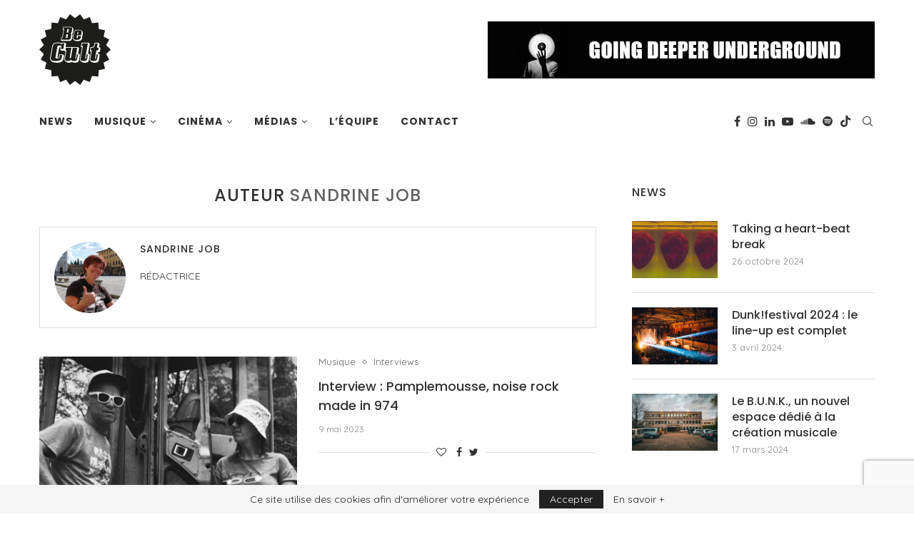

--- FILE ---
content_type: text/html; charset=utf-8
request_url: https://www.google.com/recaptcha/api2/anchor?ar=1&k=6LcSY-QZAAAAAJkz-2SBZRnEjliRC9EPV8Ukpn3w&co=aHR0cHM6Ly93d3cuYmVjdWx0LmJlOjQ0Mw..&hl=en&v=9TiwnJFHeuIw_s0wSd3fiKfN&size=invisible&anchor-ms=20000&execute-ms=30000&cb=9sjx6b3ixrsf
body_size: 48222
content:
<!DOCTYPE HTML><html dir="ltr" lang="en"><head><meta http-equiv="Content-Type" content="text/html; charset=UTF-8">
<meta http-equiv="X-UA-Compatible" content="IE=edge">
<title>reCAPTCHA</title>
<style type="text/css">
/* cyrillic-ext */
@font-face {
  font-family: 'Roboto';
  font-style: normal;
  font-weight: 400;
  font-stretch: 100%;
  src: url(//fonts.gstatic.com/s/roboto/v48/KFO7CnqEu92Fr1ME7kSn66aGLdTylUAMa3GUBHMdazTgWw.woff2) format('woff2');
  unicode-range: U+0460-052F, U+1C80-1C8A, U+20B4, U+2DE0-2DFF, U+A640-A69F, U+FE2E-FE2F;
}
/* cyrillic */
@font-face {
  font-family: 'Roboto';
  font-style: normal;
  font-weight: 400;
  font-stretch: 100%;
  src: url(//fonts.gstatic.com/s/roboto/v48/KFO7CnqEu92Fr1ME7kSn66aGLdTylUAMa3iUBHMdazTgWw.woff2) format('woff2');
  unicode-range: U+0301, U+0400-045F, U+0490-0491, U+04B0-04B1, U+2116;
}
/* greek-ext */
@font-face {
  font-family: 'Roboto';
  font-style: normal;
  font-weight: 400;
  font-stretch: 100%;
  src: url(//fonts.gstatic.com/s/roboto/v48/KFO7CnqEu92Fr1ME7kSn66aGLdTylUAMa3CUBHMdazTgWw.woff2) format('woff2');
  unicode-range: U+1F00-1FFF;
}
/* greek */
@font-face {
  font-family: 'Roboto';
  font-style: normal;
  font-weight: 400;
  font-stretch: 100%;
  src: url(//fonts.gstatic.com/s/roboto/v48/KFO7CnqEu92Fr1ME7kSn66aGLdTylUAMa3-UBHMdazTgWw.woff2) format('woff2');
  unicode-range: U+0370-0377, U+037A-037F, U+0384-038A, U+038C, U+038E-03A1, U+03A3-03FF;
}
/* math */
@font-face {
  font-family: 'Roboto';
  font-style: normal;
  font-weight: 400;
  font-stretch: 100%;
  src: url(//fonts.gstatic.com/s/roboto/v48/KFO7CnqEu92Fr1ME7kSn66aGLdTylUAMawCUBHMdazTgWw.woff2) format('woff2');
  unicode-range: U+0302-0303, U+0305, U+0307-0308, U+0310, U+0312, U+0315, U+031A, U+0326-0327, U+032C, U+032F-0330, U+0332-0333, U+0338, U+033A, U+0346, U+034D, U+0391-03A1, U+03A3-03A9, U+03B1-03C9, U+03D1, U+03D5-03D6, U+03F0-03F1, U+03F4-03F5, U+2016-2017, U+2034-2038, U+203C, U+2040, U+2043, U+2047, U+2050, U+2057, U+205F, U+2070-2071, U+2074-208E, U+2090-209C, U+20D0-20DC, U+20E1, U+20E5-20EF, U+2100-2112, U+2114-2115, U+2117-2121, U+2123-214F, U+2190, U+2192, U+2194-21AE, U+21B0-21E5, U+21F1-21F2, U+21F4-2211, U+2213-2214, U+2216-22FF, U+2308-230B, U+2310, U+2319, U+231C-2321, U+2336-237A, U+237C, U+2395, U+239B-23B7, U+23D0, U+23DC-23E1, U+2474-2475, U+25AF, U+25B3, U+25B7, U+25BD, U+25C1, U+25CA, U+25CC, U+25FB, U+266D-266F, U+27C0-27FF, U+2900-2AFF, U+2B0E-2B11, U+2B30-2B4C, U+2BFE, U+3030, U+FF5B, U+FF5D, U+1D400-1D7FF, U+1EE00-1EEFF;
}
/* symbols */
@font-face {
  font-family: 'Roboto';
  font-style: normal;
  font-weight: 400;
  font-stretch: 100%;
  src: url(//fonts.gstatic.com/s/roboto/v48/KFO7CnqEu92Fr1ME7kSn66aGLdTylUAMaxKUBHMdazTgWw.woff2) format('woff2');
  unicode-range: U+0001-000C, U+000E-001F, U+007F-009F, U+20DD-20E0, U+20E2-20E4, U+2150-218F, U+2190, U+2192, U+2194-2199, U+21AF, U+21E6-21F0, U+21F3, U+2218-2219, U+2299, U+22C4-22C6, U+2300-243F, U+2440-244A, U+2460-24FF, U+25A0-27BF, U+2800-28FF, U+2921-2922, U+2981, U+29BF, U+29EB, U+2B00-2BFF, U+4DC0-4DFF, U+FFF9-FFFB, U+10140-1018E, U+10190-1019C, U+101A0, U+101D0-101FD, U+102E0-102FB, U+10E60-10E7E, U+1D2C0-1D2D3, U+1D2E0-1D37F, U+1F000-1F0FF, U+1F100-1F1AD, U+1F1E6-1F1FF, U+1F30D-1F30F, U+1F315, U+1F31C, U+1F31E, U+1F320-1F32C, U+1F336, U+1F378, U+1F37D, U+1F382, U+1F393-1F39F, U+1F3A7-1F3A8, U+1F3AC-1F3AF, U+1F3C2, U+1F3C4-1F3C6, U+1F3CA-1F3CE, U+1F3D4-1F3E0, U+1F3ED, U+1F3F1-1F3F3, U+1F3F5-1F3F7, U+1F408, U+1F415, U+1F41F, U+1F426, U+1F43F, U+1F441-1F442, U+1F444, U+1F446-1F449, U+1F44C-1F44E, U+1F453, U+1F46A, U+1F47D, U+1F4A3, U+1F4B0, U+1F4B3, U+1F4B9, U+1F4BB, U+1F4BF, U+1F4C8-1F4CB, U+1F4D6, U+1F4DA, U+1F4DF, U+1F4E3-1F4E6, U+1F4EA-1F4ED, U+1F4F7, U+1F4F9-1F4FB, U+1F4FD-1F4FE, U+1F503, U+1F507-1F50B, U+1F50D, U+1F512-1F513, U+1F53E-1F54A, U+1F54F-1F5FA, U+1F610, U+1F650-1F67F, U+1F687, U+1F68D, U+1F691, U+1F694, U+1F698, U+1F6AD, U+1F6B2, U+1F6B9-1F6BA, U+1F6BC, U+1F6C6-1F6CF, U+1F6D3-1F6D7, U+1F6E0-1F6EA, U+1F6F0-1F6F3, U+1F6F7-1F6FC, U+1F700-1F7FF, U+1F800-1F80B, U+1F810-1F847, U+1F850-1F859, U+1F860-1F887, U+1F890-1F8AD, U+1F8B0-1F8BB, U+1F8C0-1F8C1, U+1F900-1F90B, U+1F93B, U+1F946, U+1F984, U+1F996, U+1F9E9, U+1FA00-1FA6F, U+1FA70-1FA7C, U+1FA80-1FA89, U+1FA8F-1FAC6, U+1FACE-1FADC, U+1FADF-1FAE9, U+1FAF0-1FAF8, U+1FB00-1FBFF;
}
/* vietnamese */
@font-face {
  font-family: 'Roboto';
  font-style: normal;
  font-weight: 400;
  font-stretch: 100%;
  src: url(//fonts.gstatic.com/s/roboto/v48/KFO7CnqEu92Fr1ME7kSn66aGLdTylUAMa3OUBHMdazTgWw.woff2) format('woff2');
  unicode-range: U+0102-0103, U+0110-0111, U+0128-0129, U+0168-0169, U+01A0-01A1, U+01AF-01B0, U+0300-0301, U+0303-0304, U+0308-0309, U+0323, U+0329, U+1EA0-1EF9, U+20AB;
}
/* latin-ext */
@font-face {
  font-family: 'Roboto';
  font-style: normal;
  font-weight: 400;
  font-stretch: 100%;
  src: url(//fonts.gstatic.com/s/roboto/v48/KFO7CnqEu92Fr1ME7kSn66aGLdTylUAMa3KUBHMdazTgWw.woff2) format('woff2');
  unicode-range: U+0100-02BA, U+02BD-02C5, U+02C7-02CC, U+02CE-02D7, U+02DD-02FF, U+0304, U+0308, U+0329, U+1D00-1DBF, U+1E00-1E9F, U+1EF2-1EFF, U+2020, U+20A0-20AB, U+20AD-20C0, U+2113, U+2C60-2C7F, U+A720-A7FF;
}
/* latin */
@font-face {
  font-family: 'Roboto';
  font-style: normal;
  font-weight: 400;
  font-stretch: 100%;
  src: url(//fonts.gstatic.com/s/roboto/v48/KFO7CnqEu92Fr1ME7kSn66aGLdTylUAMa3yUBHMdazQ.woff2) format('woff2');
  unicode-range: U+0000-00FF, U+0131, U+0152-0153, U+02BB-02BC, U+02C6, U+02DA, U+02DC, U+0304, U+0308, U+0329, U+2000-206F, U+20AC, U+2122, U+2191, U+2193, U+2212, U+2215, U+FEFF, U+FFFD;
}
/* cyrillic-ext */
@font-face {
  font-family: 'Roboto';
  font-style: normal;
  font-weight: 500;
  font-stretch: 100%;
  src: url(//fonts.gstatic.com/s/roboto/v48/KFO7CnqEu92Fr1ME7kSn66aGLdTylUAMa3GUBHMdazTgWw.woff2) format('woff2');
  unicode-range: U+0460-052F, U+1C80-1C8A, U+20B4, U+2DE0-2DFF, U+A640-A69F, U+FE2E-FE2F;
}
/* cyrillic */
@font-face {
  font-family: 'Roboto';
  font-style: normal;
  font-weight: 500;
  font-stretch: 100%;
  src: url(//fonts.gstatic.com/s/roboto/v48/KFO7CnqEu92Fr1ME7kSn66aGLdTylUAMa3iUBHMdazTgWw.woff2) format('woff2');
  unicode-range: U+0301, U+0400-045F, U+0490-0491, U+04B0-04B1, U+2116;
}
/* greek-ext */
@font-face {
  font-family: 'Roboto';
  font-style: normal;
  font-weight: 500;
  font-stretch: 100%;
  src: url(//fonts.gstatic.com/s/roboto/v48/KFO7CnqEu92Fr1ME7kSn66aGLdTylUAMa3CUBHMdazTgWw.woff2) format('woff2');
  unicode-range: U+1F00-1FFF;
}
/* greek */
@font-face {
  font-family: 'Roboto';
  font-style: normal;
  font-weight: 500;
  font-stretch: 100%;
  src: url(//fonts.gstatic.com/s/roboto/v48/KFO7CnqEu92Fr1ME7kSn66aGLdTylUAMa3-UBHMdazTgWw.woff2) format('woff2');
  unicode-range: U+0370-0377, U+037A-037F, U+0384-038A, U+038C, U+038E-03A1, U+03A3-03FF;
}
/* math */
@font-face {
  font-family: 'Roboto';
  font-style: normal;
  font-weight: 500;
  font-stretch: 100%;
  src: url(//fonts.gstatic.com/s/roboto/v48/KFO7CnqEu92Fr1ME7kSn66aGLdTylUAMawCUBHMdazTgWw.woff2) format('woff2');
  unicode-range: U+0302-0303, U+0305, U+0307-0308, U+0310, U+0312, U+0315, U+031A, U+0326-0327, U+032C, U+032F-0330, U+0332-0333, U+0338, U+033A, U+0346, U+034D, U+0391-03A1, U+03A3-03A9, U+03B1-03C9, U+03D1, U+03D5-03D6, U+03F0-03F1, U+03F4-03F5, U+2016-2017, U+2034-2038, U+203C, U+2040, U+2043, U+2047, U+2050, U+2057, U+205F, U+2070-2071, U+2074-208E, U+2090-209C, U+20D0-20DC, U+20E1, U+20E5-20EF, U+2100-2112, U+2114-2115, U+2117-2121, U+2123-214F, U+2190, U+2192, U+2194-21AE, U+21B0-21E5, U+21F1-21F2, U+21F4-2211, U+2213-2214, U+2216-22FF, U+2308-230B, U+2310, U+2319, U+231C-2321, U+2336-237A, U+237C, U+2395, U+239B-23B7, U+23D0, U+23DC-23E1, U+2474-2475, U+25AF, U+25B3, U+25B7, U+25BD, U+25C1, U+25CA, U+25CC, U+25FB, U+266D-266F, U+27C0-27FF, U+2900-2AFF, U+2B0E-2B11, U+2B30-2B4C, U+2BFE, U+3030, U+FF5B, U+FF5D, U+1D400-1D7FF, U+1EE00-1EEFF;
}
/* symbols */
@font-face {
  font-family: 'Roboto';
  font-style: normal;
  font-weight: 500;
  font-stretch: 100%;
  src: url(//fonts.gstatic.com/s/roboto/v48/KFO7CnqEu92Fr1ME7kSn66aGLdTylUAMaxKUBHMdazTgWw.woff2) format('woff2');
  unicode-range: U+0001-000C, U+000E-001F, U+007F-009F, U+20DD-20E0, U+20E2-20E4, U+2150-218F, U+2190, U+2192, U+2194-2199, U+21AF, U+21E6-21F0, U+21F3, U+2218-2219, U+2299, U+22C4-22C6, U+2300-243F, U+2440-244A, U+2460-24FF, U+25A0-27BF, U+2800-28FF, U+2921-2922, U+2981, U+29BF, U+29EB, U+2B00-2BFF, U+4DC0-4DFF, U+FFF9-FFFB, U+10140-1018E, U+10190-1019C, U+101A0, U+101D0-101FD, U+102E0-102FB, U+10E60-10E7E, U+1D2C0-1D2D3, U+1D2E0-1D37F, U+1F000-1F0FF, U+1F100-1F1AD, U+1F1E6-1F1FF, U+1F30D-1F30F, U+1F315, U+1F31C, U+1F31E, U+1F320-1F32C, U+1F336, U+1F378, U+1F37D, U+1F382, U+1F393-1F39F, U+1F3A7-1F3A8, U+1F3AC-1F3AF, U+1F3C2, U+1F3C4-1F3C6, U+1F3CA-1F3CE, U+1F3D4-1F3E0, U+1F3ED, U+1F3F1-1F3F3, U+1F3F5-1F3F7, U+1F408, U+1F415, U+1F41F, U+1F426, U+1F43F, U+1F441-1F442, U+1F444, U+1F446-1F449, U+1F44C-1F44E, U+1F453, U+1F46A, U+1F47D, U+1F4A3, U+1F4B0, U+1F4B3, U+1F4B9, U+1F4BB, U+1F4BF, U+1F4C8-1F4CB, U+1F4D6, U+1F4DA, U+1F4DF, U+1F4E3-1F4E6, U+1F4EA-1F4ED, U+1F4F7, U+1F4F9-1F4FB, U+1F4FD-1F4FE, U+1F503, U+1F507-1F50B, U+1F50D, U+1F512-1F513, U+1F53E-1F54A, U+1F54F-1F5FA, U+1F610, U+1F650-1F67F, U+1F687, U+1F68D, U+1F691, U+1F694, U+1F698, U+1F6AD, U+1F6B2, U+1F6B9-1F6BA, U+1F6BC, U+1F6C6-1F6CF, U+1F6D3-1F6D7, U+1F6E0-1F6EA, U+1F6F0-1F6F3, U+1F6F7-1F6FC, U+1F700-1F7FF, U+1F800-1F80B, U+1F810-1F847, U+1F850-1F859, U+1F860-1F887, U+1F890-1F8AD, U+1F8B0-1F8BB, U+1F8C0-1F8C1, U+1F900-1F90B, U+1F93B, U+1F946, U+1F984, U+1F996, U+1F9E9, U+1FA00-1FA6F, U+1FA70-1FA7C, U+1FA80-1FA89, U+1FA8F-1FAC6, U+1FACE-1FADC, U+1FADF-1FAE9, U+1FAF0-1FAF8, U+1FB00-1FBFF;
}
/* vietnamese */
@font-face {
  font-family: 'Roboto';
  font-style: normal;
  font-weight: 500;
  font-stretch: 100%;
  src: url(//fonts.gstatic.com/s/roboto/v48/KFO7CnqEu92Fr1ME7kSn66aGLdTylUAMa3OUBHMdazTgWw.woff2) format('woff2');
  unicode-range: U+0102-0103, U+0110-0111, U+0128-0129, U+0168-0169, U+01A0-01A1, U+01AF-01B0, U+0300-0301, U+0303-0304, U+0308-0309, U+0323, U+0329, U+1EA0-1EF9, U+20AB;
}
/* latin-ext */
@font-face {
  font-family: 'Roboto';
  font-style: normal;
  font-weight: 500;
  font-stretch: 100%;
  src: url(//fonts.gstatic.com/s/roboto/v48/KFO7CnqEu92Fr1ME7kSn66aGLdTylUAMa3KUBHMdazTgWw.woff2) format('woff2');
  unicode-range: U+0100-02BA, U+02BD-02C5, U+02C7-02CC, U+02CE-02D7, U+02DD-02FF, U+0304, U+0308, U+0329, U+1D00-1DBF, U+1E00-1E9F, U+1EF2-1EFF, U+2020, U+20A0-20AB, U+20AD-20C0, U+2113, U+2C60-2C7F, U+A720-A7FF;
}
/* latin */
@font-face {
  font-family: 'Roboto';
  font-style: normal;
  font-weight: 500;
  font-stretch: 100%;
  src: url(//fonts.gstatic.com/s/roboto/v48/KFO7CnqEu92Fr1ME7kSn66aGLdTylUAMa3yUBHMdazQ.woff2) format('woff2');
  unicode-range: U+0000-00FF, U+0131, U+0152-0153, U+02BB-02BC, U+02C6, U+02DA, U+02DC, U+0304, U+0308, U+0329, U+2000-206F, U+20AC, U+2122, U+2191, U+2193, U+2212, U+2215, U+FEFF, U+FFFD;
}
/* cyrillic-ext */
@font-face {
  font-family: 'Roboto';
  font-style: normal;
  font-weight: 900;
  font-stretch: 100%;
  src: url(//fonts.gstatic.com/s/roboto/v48/KFO7CnqEu92Fr1ME7kSn66aGLdTylUAMa3GUBHMdazTgWw.woff2) format('woff2');
  unicode-range: U+0460-052F, U+1C80-1C8A, U+20B4, U+2DE0-2DFF, U+A640-A69F, U+FE2E-FE2F;
}
/* cyrillic */
@font-face {
  font-family: 'Roboto';
  font-style: normal;
  font-weight: 900;
  font-stretch: 100%;
  src: url(//fonts.gstatic.com/s/roboto/v48/KFO7CnqEu92Fr1ME7kSn66aGLdTylUAMa3iUBHMdazTgWw.woff2) format('woff2');
  unicode-range: U+0301, U+0400-045F, U+0490-0491, U+04B0-04B1, U+2116;
}
/* greek-ext */
@font-face {
  font-family: 'Roboto';
  font-style: normal;
  font-weight: 900;
  font-stretch: 100%;
  src: url(//fonts.gstatic.com/s/roboto/v48/KFO7CnqEu92Fr1ME7kSn66aGLdTylUAMa3CUBHMdazTgWw.woff2) format('woff2');
  unicode-range: U+1F00-1FFF;
}
/* greek */
@font-face {
  font-family: 'Roboto';
  font-style: normal;
  font-weight: 900;
  font-stretch: 100%;
  src: url(//fonts.gstatic.com/s/roboto/v48/KFO7CnqEu92Fr1ME7kSn66aGLdTylUAMa3-UBHMdazTgWw.woff2) format('woff2');
  unicode-range: U+0370-0377, U+037A-037F, U+0384-038A, U+038C, U+038E-03A1, U+03A3-03FF;
}
/* math */
@font-face {
  font-family: 'Roboto';
  font-style: normal;
  font-weight: 900;
  font-stretch: 100%;
  src: url(//fonts.gstatic.com/s/roboto/v48/KFO7CnqEu92Fr1ME7kSn66aGLdTylUAMawCUBHMdazTgWw.woff2) format('woff2');
  unicode-range: U+0302-0303, U+0305, U+0307-0308, U+0310, U+0312, U+0315, U+031A, U+0326-0327, U+032C, U+032F-0330, U+0332-0333, U+0338, U+033A, U+0346, U+034D, U+0391-03A1, U+03A3-03A9, U+03B1-03C9, U+03D1, U+03D5-03D6, U+03F0-03F1, U+03F4-03F5, U+2016-2017, U+2034-2038, U+203C, U+2040, U+2043, U+2047, U+2050, U+2057, U+205F, U+2070-2071, U+2074-208E, U+2090-209C, U+20D0-20DC, U+20E1, U+20E5-20EF, U+2100-2112, U+2114-2115, U+2117-2121, U+2123-214F, U+2190, U+2192, U+2194-21AE, U+21B0-21E5, U+21F1-21F2, U+21F4-2211, U+2213-2214, U+2216-22FF, U+2308-230B, U+2310, U+2319, U+231C-2321, U+2336-237A, U+237C, U+2395, U+239B-23B7, U+23D0, U+23DC-23E1, U+2474-2475, U+25AF, U+25B3, U+25B7, U+25BD, U+25C1, U+25CA, U+25CC, U+25FB, U+266D-266F, U+27C0-27FF, U+2900-2AFF, U+2B0E-2B11, U+2B30-2B4C, U+2BFE, U+3030, U+FF5B, U+FF5D, U+1D400-1D7FF, U+1EE00-1EEFF;
}
/* symbols */
@font-face {
  font-family: 'Roboto';
  font-style: normal;
  font-weight: 900;
  font-stretch: 100%;
  src: url(//fonts.gstatic.com/s/roboto/v48/KFO7CnqEu92Fr1ME7kSn66aGLdTylUAMaxKUBHMdazTgWw.woff2) format('woff2');
  unicode-range: U+0001-000C, U+000E-001F, U+007F-009F, U+20DD-20E0, U+20E2-20E4, U+2150-218F, U+2190, U+2192, U+2194-2199, U+21AF, U+21E6-21F0, U+21F3, U+2218-2219, U+2299, U+22C4-22C6, U+2300-243F, U+2440-244A, U+2460-24FF, U+25A0-27BF, U+2800-28FF, U+2921-2922, U+2981, U+29BF, U+29EB, U+2B00-2BFF, U+4DC0-4DFF, U+FFF9-FFFB, U+10140-1018E, U+10190-1019C, U+101A0, U+101D0-101FD, U+102E0-102FB, U+10E60-10E7E, U+1D2C0-1D2D3, U+1D2E0-1D37F, U+1F000-1F0FF, U+1F100-1F1AD, U+1F1E6-1F1FF, U+1F30D-1F30F, U+1F315, U+1F31C, U+1F31E, U+1F320-1F32C, U+1F336, U+1F378, U+1F37D, U+1F382, U+1F393-1F39F, U+1F3A7-1F3A8, U+1F3AC-1F3AF, U+1F3C2, U+1F3C4-1F3C6, U+1F3CA-1F3CE, U+1F3D4-1F3E0, U+1F3ED, U+1F3F1-1F3F3, U+1F3F5-1F3F7, U+1F408, U+1F415, U+1F41F, U+1F426, U+1F43F, U+1F441-1F442, U+1F444, U+1F446-1F449, U+1F44C-1F44E, U+1F453, U+1F46A, U+1F47D, U+1F4A3, U+1F4B0, U+1F4B3, U+1F4B9, U+1F4BB, U+1F4BF, U+1F4C8-1F4CB, U+1F4D6, U+1F4DA, U+1F4DF, U+1F4E3-1F4E6, U+1F4EA-1F4ED, U+1F4F7, U+1F4F9-1F4FB, U+1F4FD-1F4FE, U+1F503, U+1F507-1F50B, U+1F50D, U+1F512-1F513, U+1F53E-1F54A, U+1F54F-1F5FA, U+1F610, U+1F650-1F67F, U+1F687, U+1F68D, U+1F691, U+1F694, U+1F698, U+1F6AD, U+1F6B2, U+1F6B9-1F6BA, U+1F6BC, U+1F6C6-1F6CF, U+1F6D3-1F6D7, U+1F6E0-1F6EA, U+1F6F0-1F6F3, U+1F6F7-1F6FC, U+1F700-1F7FF, U+1F800-1F80B, U+1F810-1F847, U+1F850-1F859, U+1F860-1F887, U+1F890-1F8AD, U+1F8B0-1F8BB, U+1F8C0-1F8C1, U+1F900-1F90B, U+1F93B, U+1F946, U+1F984, U+1F996, U+1F9E9, U+1FA00-1FA6F, U+1FA70-1FA7C, U+1FA80-1FA89, U+1FA8F-1FAC6, U+1FACE-1FADC, U+1FADF-1FAE9, U+1FAF0-1FAF8, U+1FB00-1FBFF;
}
/* vietnamese */
@font-face {
  font-family: 'Roboto';
  font-style: normal;
  font-weight: 900;
  font-stretch: 100%;
  src: url(//fonts.gstatic.com/s/roboto/v48/KFO7CnqEu92Fr1ME7kSn66aGLdTylUAMa3OUBHMdazTgWw.woff2) format('woff2');
  unicode-range: U+0102-0103, U+0110-0111, U+0128-0129, U+0168-0169, U+01A0-01A1, U+01AF-01B0, U+0300-0301, U+0303-0304, U+0308-0309, U+0323, U+0329, U+1EA0-1EF9, U+20AB;
}
/* latin-ext */
@font-face {
  font-family: 'Roboto';
  font-style: normal;
  font-weight: 900;
  font-stretch: 100%;
  src: url(//fonts.gstatic.com/s/roboto/v48/KFO7CnqEu92Fr1ME7kSn66aGLdTylUAMa3KUBHMdazTgWw.woff2) format('woff2');
  unicode-range: U+0100-02BA, U+02BD-02C5, U+02C7-02CC, U+02CE-02D7, U+02DD-02FF, U+0304, U+0308, U+0329, U+1D00-1DBF, U+1E00-1E9F, U+1EF2-1EFF, U+2020, U+20A0-20AB, U+20AD-20C0, U+2113, U+2C60-2C7F, U+A720-A7FF;
}
/* latin */
@font-face {
  font-family: 'Roboto';
  font-style: normal;
  font-weight: 900;
  font-stretch: 100%;
  src: url(//fonts.gstatic.com/s/roboto/v48/KFO7CnqEu92Fr1ME7kSn66aGLdTylUAMa3yUBHMdazQ.woff2) format('woff2');
  unicode-range: U+0000-00FF, U+0131, U+0152-0153, U+02BB-02BC, U+02C6, U+02DA, U+02DC, U+0304, U+0308, U+0329, U+2000-206F, U+20AC, U+2122, U+2191, U+2193, U+2212, U+2215, U+FEFF, U+FFFD;
}

</style>
<link rel="stylesheet" type="text/css" href="https://www.gstatic.com/recaptcha/releases/9TiwnJFHeuIw_s0wSd3fiKfN/styles__ltr.css">
<script nonce="YwbojUQkg-MjGEBtycrGmQ" type="text/javascript">window['__recaptcha_api'] = 'https://www.google.com/recaptcha/api2/';</script>
<script type="text/javascript" src="https://www.gstatic.com/recaptcha/releases/9TiwnJFHeuIw_s0wSd3fiKfN/recaptcha__en.js" nonce="YwbojUQkg-MjGEBtycrGmQ">
      
    </script></head>
<body><div id="rc-anchor-alert" class="rc-anchor-alert"></div>
<input type="hidden" id="recaptcha-token" value="[base64]">
<script type="text/javascript" nonce="YwbojUQkg-MjGEBtycrGmQ">
      recaptcha.anchor.Main.init("[\x22ainput\x22,[\x22bgdata\x22,\x22\x22,\[base64]/[base64]/[base64]/[base64]/[base64]/[base64]/[base64]/[base64]/[base64]/[base64]\\u003d\x22,\[base64]\\u003d\x22,\x22wrB8fsOVU8K0YAzDthIpw7ZAw7jDnMK1MsO6SRcxw53CsGlIw7/DuMO0wqvCinklUh3CkMKgw7dwEHhrL8KRGiF9w5h/wqc3Q13DmsOHHcO3wphjw7VUwp8Bw4lEwqMDw7fCs3LCgnsuJsOkGxcHZ8OSJcOcJRHCgQMlMGNqERo7L8KKwo1kw50uwoHDksO3C8K7KMOBw77CmcOJf3DDkMKPw5rDih4qwr1Cw7/Cu8KPIsKwAMO9CxZqwo1US8OpGHEHwrzDiCbDqlZcwqR+PAPDrsKHNU9LHBPDlsOywocrEsKyw4/CiMOlw5LDkxM7Yn3CnMKZwrzDgVAuwqfDvsOnwqkDwrvDvMK0wqjCs8K8cwouwrLCpl/Dpl4FwrXCmcKXwoUxMsKXw6tCPcKOwokSLsKLwobCu8KyeMOYIcKww4fCvH7Dv8KTw74pecOfOMKxYsOMw43CmcONGcOfRxbDrh4Iw6BRw4fDtsOlNcOFHsO9NsObEW8IfCfCqRbCpsKxGT5iw5Mxw5fDu01jOyzCigV4csO/McO1w6bDnsORwp3CpyDCkXrDt0Fuw4nCkSnCsMO8wqHDthvDu8KdwplGw7d7w5kew6QMHTvCvBTDq2czw6fCrz5SIcOSwqUwwp1NFsKLw4LCuMOWLsKRwrbDph3CrirCgibDlMKXNTUFwo1vSUI6wqDDskkfBgvCucKFD8KHGE/DosOUQ8OzTMK2fUvDojXCh8OXeVsTYMOOY8K6wrfDr2/DsUEDwrrDtMOzY8Oxw7PCq0fDmcOqw6XDsMKQH8OKwrXDsSNxw7RiEsKHw5fDiUlsfX3DixVTw7/CjMKcYsOlw6jDp8KOGMKZw7pvXMOeVMKkMcKTPnIwwq93wq9uwoVowofDllZcwqhBbHDCmlwHwpDDhMOEJBIBb3ddRzLDtMOuwq3Dsg92w7cwNRRtEltWwq0tXlw2MU8bFF/[base64]/CpMK8w4ZLwqHDtDbCoH3ClsKpwqUJdWkFM1fCrcOKwp7DmAjCosKnbMKWDzUMeMKEwoNQOsOTwo0IeMOfwoVPZcOlKsO6w4AxPcKZI8OQwqPCiVdIw4gIc13Dp0PCn8KTwq/Dgk8vHDjDhsOawp4tw6jCrsOJw7jDr2nCrBsDIFksOMOQwrp7asOBw4PChsKgTsK/HcKWwpY9wo/Dq1jCtcKnU0pmLSDDicKANsOuwqvDu8KmRCLClzDDl39GwrfCoMOjw5okwpPCtnjDmVTDpAF/WXQkBcK6QcOcV8Ktw6IWwpYxJzzDhF8AwrxaIWPDjMObwoFIdsKhwqIiYAFbwoR9w4Ucd8OAWwvDiDI6WcOyBDMJccK6wpg6w6PDrsOkShbDmQrDtwPCvMO6Dj3CqMObw4nDnUfCp8ODwpDDqyVVw6fCuMOwbiA4wooEw5M3NTnDhHB+E8O+wpBDwr/Dsw9bw5N7dsKQU8K0wrvCucKpwojCj0MKwpR9wo7CosOSwrjDl07Dk8OWJsKlwrjCqjIQK3EXODLCpMK4wqx6w4Z/[base64]/CucK/M8KGw4ljVcOhFTQCElFiwr51wqB4N8O/JX7Dlh8HAMO/wrDCk8KjwrI6HSbDgsO1R3IRdMKgw77DqsO0w5zDkMKdw5bDpMOfwqPDhlg2K8Oqwo8TRH8Qw77DsV3Cv8KCw4vCpMO9T8OLwqLDrsKQwoHClSN/wosrNcO7wrZkwqBlw5DDq8OzNlTCjhDCvxtWwoARCcKSwqXDusKBIMOVw7HCjcODw7Z1EnbDhcKswrnDq8OjcX3Cu1tvwovCvSs6w57DlWrDp2oEIgFhA8OWAGc/B3HDo27CqcOrwq7CisOrAEHCiknCpR0hWXTCjcOWwqlEw5FEwrZOwq96MEbChH7Cj8O7WsOULMKeZTh7w4PCoHNVwp3CpHLChcOmTsOiPDbCgMODwpPDocKMw4w/[base64]/UMOywqo4KMOzBGLCrMK7UxXCkMONGGoIPcOHw7JCZCdCC0TCvcOBbGoMFRLCkWs2w7XClid+woXCvjbDpA1fw4PCocObdjfCiMOCUMKow5ZQdsOmwpRYw4ZtwozCrsOhwqYQNzLCjcOIImU7wqLClDFGEMOhMyHDrmEzRkzDksK+R3HCgcO6w61gwoTCm8KEB8ODdg/Dj8OmGl5LfEMVV8OiLF0iw7ZGKcO9w5LCqgtAAWLClwfCiCkkfsKCwpx4TWEGaTLCq8K5w54BAsKUVcOCUwR6w4B+wqPCuRvChMKiw7HDssK1w7vDqRoxwrXCsU0awqfCsMKtGsKpw6HCvcKeTU/DrcKbVsK0KsKNw5pkKcO3SFPDrMKHOGbDr8O/wqPDtsOwKMK4w7rDonLCusO5esKNwrsVAwPDh8OoCsOjwrRVwrt7wq8VOcK3e052wpV/w7QFF8Kew63DjnVbIsOxQghEwpjDtsOkwrgew7ogw5QywrLCtMKcQcO4GsO/woVewpzCpl/CtsO0FklTQMOYFcKkSFt/fVjCqMOiccKJw6IhGcKfw7tewpsWwoRWZ8Ktwo7Dq8O2wqQvEcKSJsOQRA7Ch8KNwrXDh8OLwpnDvypIN8K+wrnCsC03w5HCvcOiDsOuw63Dg8OkYEtjw6rCpRYJwp3CrsK+THcRDsOyRjjDscOZwpbDkAcAPMKNP3/[base64]/CvmpsRiBfFxnDksKbw7dNw7rCtcO9wqwiw4/CqHxwwoUCQMO+PcOgWMOfwpvCsMKbUinCjEcLwrkywqQPwrsnw4dcaMOew5TCiyEMO8OFPErDvsKgKlHDt2QiW3/DsWnDvX7DrMK4wqBFwrZwGk3Duh04woDChMKUw4N6YcKeQhPDtiTDt8Oxw5xAKMOOw6xpecOvwrPCn8O3w4jDlsKIwqlew6ADQMO/wrMNwoDCjzZ1AMOUw63DiQ14wrHCpMOcGRYYw5Z0wqXDocK/[base64]/[base64]/BcOkw6HClsOvw5lNfsOQXjjCpXXDo8KHRBbCuGlAJ8O/[base64]/KsOZXn3Dk23CqMKnSA7Dkm3DkXUsK8OcwpfCnsOhw7ZFw48Rw7RUAsO3UMKXFMKCwrUEJ8KFw5wybFrCvcOmQsKtwofCpcOYCsKSKg7CrH5uwpkzSzLDmQ45BMOfwpHDsXDCj218D8OfYErCqg7CicOsaMOewqjDuVMuBsOROsO6wrsSwpTCp2/Dp0Jkw7XDncKHDcOjFMOHwotGwpthKcO6NwMxw5cPDxjDjcKJw79UQMO8wpHDgmAbB8ODwojDlsKfw5TDhUwceMKNK8KYwql4HWUPwpk/wrvDjMK0wphDUAXCrS/DiMKKw6t+wqlGwqPCtX1zWsO8PyVpw5TDp2zDj8OJw7BSwoDCrsODGGFiOcOgwqHDv8OqDcOHw444w6MhwoYbP8O7w67CmsOJw6/CnMOzwrwPBMOtL0rCswZHwr0ww4twJcK9dxVzWFfCq8OMdh5TEWF4w7MQwoHCoxvCpWRiw6gULsOJfMOGwrZjYMKNGEQZwqXCmsOwfsOZwoLCuWteLsOVw7XDm8OYAxjDuMOUA8OWw6LDpMOre8O4S8KBwpzDq05cw7wgwobCvUNDTMOCUHdLwq/Cv3bCnsKUSMOdB8OJw6nCscOtVMKnwp3DisOEwqVtWhcrwpzClcKzw4gQWcOFe8KXwp9YQsKZwpR4w4DCs8OCU8Odw7bDrsKWXFDDq1jDosKrw6fCr8O1T35WD8O9e8OLwqgYwooeT2UaCjhcwpjCiEnCncKAZgPDq1/CgUBpZCbDigAGWMKsWMO5Q0bCp07Co8Ktwod6w6BQKjvDpcOvw7QFX1jCqgLDnkxVAsOLw5rDnSlhw7jCpsOCOEIVw6/Cr8O3YQnConApwp1cecKiRMKawojDskTDqsKiwojCjsKTwpgrVMOgwp7CsBccw6HDo8OCZQ/Csww3FCbCuXbDj8Ouw41XLj7DsE7DuMKdwpsew57DmXzDi38QwpTCpADCmMOvB0AEQm7CgxXDssOUwp3DsMKfQ2rCh1zDpMO7FsOLwpzClChPw4sKAcKIaFVpTMO6w4oKw7DDj0d6ScKUGjZmwpjDqMKiwojCqMKxwonDvcK/w4MjEsKhw5FSwrzCpsKRF0AQwoHDtcKewqHDu8K3RcKJwrQRKUl/wpwbwr5bfl1ww4QKXcKIwrkiEx3CoSNsVmTCp8Kiw4nDjMOOw7JBO3/[base64]/Ct8KDYhcFYsOXFB1CR8OSwp/CpMOyw6vCqsKmw73ChcK6QUjDg8OgwpbDk8O8EVUywpxWNwx7FcOeNsOMZcO/wqoSw5lVHVQgw6HDnE19wo03wq/[base64]/CvcKJei3DmxnCuMKwIMOnwrjDok5kw6PDucOWw6NwHcKvLkDCuMKUTVh5w67CkR9LX8O0w4R7PsK1w6FNwpAUw4kEwpEmaMK4w5PCvsKNw7DDssO5MU/[base64]/wrfClsOfw73CjBXCt38DAH8Tw5DCpsOGJjfDjcOEw5Rkw53DqsODwo7CgMOKw4nCvMOOwoHCosOSEMO0dsOowovCv3Qnw4PChBttYcODFV5lSMO+wptJwpNKw4/Co8OKPV8nw6stasKKwrlfw7vCnDPCjWXCoCc/wpvCn2d5w5tgGWLCm2jDlsO/[base64]/[base64]/DgMKKw5rDuEjDm8KFw4LCp8O+w4B8MMO8GMOYNT1yFkAvb8KAw6AlwrB/woIMw4QVw5Vpwq8Jw53Du8ONGgJIwoBkbAbDvsOGIMKNw7TDrsKKP8OnEwrDjCfCh8K1eR7DmsKUw6LCqsOhQ8OQacO7HsK/[base64]/[base64]/DusODw7DDkF9VFVU1w5rDgG3Ds3sBLypBfMKZwqZKMMKuwrnDqQ1Ma8OIwp/Ds8O/a8OvL8KUwp5cb8KxCDQUFcOqw7/Ch8Kbw7NEw5oLYVHCuz7DusKzw6jDrsO5DCZmdT8CO3PDr3HCjT/DvgJ6wqDCqGvDpTHDgcKlwoAEwpAsbHp5I8KNw7XDlRNTwq/[base64]/Y8OiF3LDjFXCsTRaUMKiKHrCucKSw7DDvmjConvCqsOyTXNpw4nCmCLCjQPCsiZyccOWSsObenPDm8KBw7HCucKOJVHCh0FsWMOQTsOMw5cgw77Dh8KBNMKDw4LDiR3CtwLCk2cqfsKlcwsCw5TDnyAYScOewpLCiHjCtwA/wqMwwoUCCkPCjmTDvB/[base64]/DvyDDvcK1Ax5GLUfDgcKoWS/DiQrDgVTClcK0w4TCsMK7KWbDhjN+wqh4w5ZlwrB6w7kZHsKUKkcrJXzCocO5w6Fbw5sEMcOlwpJDw7bDgH3CtMKtV8KlwrrCl8KWSsO5wqTCvMOOA8OdSsKJwovDh8OjwpIUw6E4wr3DvG0WwprCrTDDjsKew6Fdw5/CocKRDnHCgcKySgXDqijDuMOTE3DClsOtw4jCrUEqwoYsw6QcKcK7LQR+SBAww7pVwobDsCUBQcOEE8KXbMOqw6XCoMOcVS3CrsOPXcK/NMKMwrkvw4Vywo/CuMOjw5Rgwo7Dn8OPw78swoXCshfCuDQjwrY1wolSw5fDjS0HfMKkw6/DqsOEaXovTsKqw5tkw7rCrVsnwpLDssKzw6XChsKUw53CgMK1FcO4wqRJwr1+wqUBw4XCvjAbw4zCpQzDiU/DuCZUasOawotIw58ULcONwozDo8KQXj3CuX89cBvCqcOcM8K5w4fDoR3ClV8tesKhw75ew7BMPikaw5bDisK2a8OaXsKfwqpzwrrCuCXCkcO8JgrCpAnCgMOPwqZnE2PChxFJwqQIw7AMOl3DicOFw4hjMFDCrsKvCgbDrFswwpzCjz/CtWjDmggqwobDsxHDvj13CmpIw7jCjwfCusOOcRFCbsOUR3bCicO5w7fDgm/CmsOsd3FWw6FEw4gIWBLCgHLCjsKUw754w4rCtFXCgx49woXCgCVhEzsbw5txw4nDtcOFw6N1w5FgYsKPRFEZfilaQy7ClsKCw4ATwpAZw5nDgMKtFMKhccOUJl/CunPDhsOKeEcdOWV2w5RVGSTDtsKCQMK9wo/DmlXCtcKnwrnDl8KBwrDDmSHCm8KEaFDCg8Kpw6DDscKiw57Cv8OuNCfCmnfDh8OKw4bDjMO1QcKkwoPCqXo/[base64]/[base64]/DugzDhsO9CTHDhDNFCgRfwr/[base64]/O8KwCcKvc1gvwrXDkQzDqMKPw4jCg2vDjnvDrAg5TRMIayEcV8KcwrhJw4EDcWU8w7LCk2Jkw5HCuT9iwqwhf3vCtVdWwpvClcO/wqhgHnrCl1bDnMK+EMKjwrLDvj0mOsKSw6fDj8KhBkIewrnDssO7dsONwr3DtyXDr1M8XsKDwrrDjsOpU8KZwoR2woESCSjCu8KpMUJpKALCtXbDu8Klw7HDnsOEw4rCssKzasK6wo3DnhLDmErDq18bwrbDjcKcRMK3LcKcHAclwrAswqYCXD/DmEx1wp3CqXPCmE59wrXDgBLDrAFxw4jDmVE2w5oqw7bDhDDCvCk/[base64]/CjSHCjcOWwqA8w5TDosKQwozCusK4w4bDlMKew6Fsw7/DlMOJVX8fb8K6wrbDi8Orwog2OScTwpR4WFvCuC7DvsOOw5HCrcKvCMKYTw/[base64]/ClAUcwoZjwoI/eMKjwqNow4sCwqtBdsOFc14yHFDCjlPCsSw8WTtlZB3Do8KWwok7w5PDgcKXw75YwpLCmcKmGjp+wqPCmgvCnXx1QsOIfMKKwqnCn8KBwrbCvMOTVk3DoMObQWvCoh13fyxEw7NqwoYUw5TChMK5wqPDp8OSwoMrYG/DqEcBw4fCkMKRT2Jmw6tTw5Bnw5jCscOVw7PDkcO/PhENwqhsw7gGUR3CvMKJw4MDwp1LwrxIUBrDqMKULiInCW/CucKZDsODwq3DjsOYLcKBw4wlM8O+wqISwp/CqMK3SUMbwqsyw5Nawq4Tw4HDvMKGQsKYwr99YVPCqWMaw64echMMwpILw73DtMOLwpPDo8K5wr8iwrBePl/Dg8OIwq/[base64]/[base64]/wq7ChcKwY8KOw5nCqh3CksK5w6J4wrMBPzfDmhY1wrxXwpVtZGJpwqHDlcKFJMOecn7ChUshwqfCsMOdw7rDjF9dw7fDu8KocMKpbDNzZEDDoVNIScKowrrCr2gNa0BycF7DiUrCrDY3woYkB2PDpTDDn0Z4FMK/[base64]/Cm3YKKFg5BBHDlyfCghvCtMOVZFN0wpxYw69Aw4fDjsOwVnhLw5XCi8K5wpjDisK5wr/DvcOnZ1LCuxULTMK1woTDqEspwrBDZnPClXo3w7zCl8KgXTvCncKVecOyw5LDlxc2PcKdw6HCpDpDLMO1w4oHw68Uw67DhS/[base64]/w5fCjxhkQ8KOeMKDw6VHw5HClcKYw5BGQmd8wr/DlUJeKzzCrl0FOMKAw60SwqvCpzEowpLCvXPCisOawojDusKUw5jCpsKdw5N6fsKOCRrCgsOiMMK2fcKzwpwGw7/Dn3IDwpnDj29Dw5LDi3dkWw/DjFHDt8KBwr/CtcKvw5tBMHVew7PCksKRT8K9w6NuwpfCmsOsw7/DvsKNN8Onw6HCixokw5cAAx48w6APesOaQiNIw741wpPCjUQ9wr7CpcKUBX4aQF/Dj3XClsOMw47CvcKGwpBwKWhkwo/DuC3CocKJWkNmwo/CvMKfw70CE3dLw6nDm0DDnsKgwp8WHcOpfMKnw6PDnyvDjsKcwp9Ow4wvIsKhw606dsK9w7jCmcK6wovChWTDmsKtwqtRwrFgwptvZsOtw4Fpw7fCsid/HmLDo8Ocw5UIZGIGw77DoRzCg8KNw7ICw4XDgRbDsQBkRGvDmA3DnH15FH/Cjw7CqsKlw5vCssOUwr9TQMOAWMK8w4rCiHvCgE7CqTDDhBXDinHCs8Ovw5d8wotxw4RPZR/CoMOpwrHDmMK6w4/[base64]/CiHdswpQLwoNgd1Rzw7pvwpIlw7/DmBs8wqbCosOKw4UjfsOtfcKxwpcywp/[base64]/CnBEsw50SbMK8wozCmcOfQ8OTGjrCnGJOWjdrQwnCqwHCr8KdOlc7wp/DqWB9wp7DhcKPw5PClMO3AEPCugbCsBXDm00XIcOzFk0SwpLCrMKbBsOhPz5TFsKzwqQPw77DpsKefcO1VxHCnwvCisOJPMOUAsOAw54Aw6/DiSskR8OOw6cxwoE0woNuw51Swqoawr7DocKyfHfDi3EkdT/DinfCoRw4dQcZwqsPw6jDlsKewpwiU8KUHBJ5MsOiTsKwcsKKwoB5w5N5V8OCJm1BwoDCscOlwozDuyp6emTCiTJpP8KLSjnCl3/DkVHCucKuWcKYw4vCn8O3f8OneWbDmMORw75Vw6AResOVwqPDuifCmcKndxN5wokcwr7DijzDoXjCmDIPwqV8Oh/Dv8OOwrTDt8KYFcO8wqHCiCPDljx7fATCoEobaEBNwpzCn8OHCMOgw7YAw4TCgXnCssKBF0XCsMOTw5DCnV0ww6BDwqvCt0zDjsONwqoiwqMoAw/DjyrCpcKvw6gwwobCnsKEwqPCqMObBh8gwq7DiAFMI2jCvMKTFMObPsKLwpt3G8KyOMKpw7wBbHBvPhJ+wofDqlLCunsKAsOTc0nDpcKpIkLCjMK+LsOIw690B03Cqi18UBbCkm5MwqFvwoLDrUITw5U8CsO1SXYcNMOLw5YhwqFKcjMKHsOtw7NsXcK/VsKKe8O6RBPCosOuw7Ncwq/DoMOHw5DCtMOtWh3ChMKsDsO8c8KyH3vChzrDjMO/wobCkcOIw7lnwqzDlMOaw7jCtsOhQyVKH8Kqw5xCw4fCgidjc2bDtVUwYMO4w6LDssOTw7oPdsKmPMOkXsKQw4nCsCZxcsOEw4fCrgTDhcOnGHsowr/Dvkk3N8O0IVjCqcK7wpggwoBzw4bDnRdsw4bDh8OFw4LDu0BqwpnDo8OfJkIfwpzCkMKlDcKSwrAIIH5Xw4FxwqXCjlAswrHCqBVYUhzDvQLCvQXDvMOWWsO6wpFrbAzDlUDDqSvCu0bDhVQDwqhXwoZpw5/DigbDuSTCucOWSljCryzDncKYI8KYOD9YO3PDniZvwqrDo8KYw47ClcK9wp/[base64]/[base64]/DmHEbw6zCk38xacOzw7XCgQpMdg7ClcKSYDQLT1nCv2FJwpZUw4gsXVtcw7koIsOee8O4EgInJEt9w43DusKNaWbDtSUKFS3CrWQ/bMKiDsOFw79pXUNEw6Urw7rCqS/CgMK4wqhFTmbDu8KDVi3ChAIlw4BtOD8sKmBHwrTCgcODwqTCncKuw5zClH7CilFiI8OWwqV2Y8KXOGfCv0Uuw57Dq8OKwoDCgcO+w5DDtXHCkxnCq8Kfw4cqwqHCmcOza2RJMsOaw4HDk1DDmDnClAfCh8K2JAphEkFEbF1Zwrghw7BJw6PCp8OswpA5w4TDqx/CrnHDqGswJ8K6Sy10BcKMGcOtwoPDocKBcEpfw4rDrcK+wrp+w4PCscKOTmDDmMKlYBTDgWMMwpYKSsK1WklYw4gWwpYBwqvCrhrCrTBawr/Di8Kzw5ZQeMOGwpDDlsKEwqHDvljCtQJyXA/[base64]/CksOQTg7DshrDo8OawpcoaT04w4M4woBzw7TCuUPDnAcCJsOYTQBRwobCjyjCu8OmJcK9F8KtGsKjw7DDl8K1w7tADRAsw77DssOrw4HDqcKJw5IwbMKwX8O1w4tYwqLCgl3CkcKXw77CnHDDpkhBHyLDm8K2w7Qjw6bDg3bCjMO0X8KnFcKnw6vDgcO/woNzw4fCgWnCr8Oqw5/Dk3XCucOmdcO6HsO0MR3CusKndMK0N2xOwo99w7rDnnDDssOZw7F+wrcvQH9aw4DDu8Oew43Du8ObwrvDqMKrw4I6w59LEcOKYMOjw7fCvsKXw4jDicOOwqddw73ChwdIY2MFdMO0w6UZw5TCtX7DkjLDvsO6wrrCsAvDoMOlwpdMw7zDskTDhhkpw5h9H8KFccK3WW/DmsK9w6k4A8KbShwxacOGwotsw5vCjknDrsOhw6p1AXgYw6oXYG1Ow7x1fMKiIWjDssKqam7Cu8KXFcKzNiLCuQLDtMOWw7jCj8KcNCFtw6t6wpRrAHpdOsKdKcKLwqvCuMOHMGvCj8O8wrwewooaw4tcwr/CmsKPZsOQw5vDsXbDpS3Dj8OtecKOYR4tw4LDgcKuwobDlh1Ew53ChsK4wrdqFcOSRsOGOsOfCiwsSsOLw47DlVQlaMOGVXAXcyXCg1vDkMKTCnlPw5PDv1xQwrp+NA/DmyxSwrvDiCzClVwcSk5Ow7LCkgVcfcOzwqwrwpTDvAAHw4jCrTVdSsOnXMKXKMOQC8OsaEfDjixBw5bCnxfDgS9zc8KQw4oQwrPDrcONfMKIC2HDqsOxbsO/[base64]/CpsKwwpA2wooBw4wuw5nDq3zDlzrDmWfChBvDqsOoeMOywo/Cq8OuwpPDusOew7vDk1UvKMOqfm3DnhAxw5TCkFJNw6dADUzCtT/DgWvCq8OhSMOdWsO+aMOSUzZlE1sVwrwmOMKxw6XDvEQPw5YFw7zDrMKdfsKRw7p2wqzCgS3Cv2QbKC3Dlg/CjQ86w7tOw61NDkfCvMOnw7DCoMKkw40Cw5DCv8KNwrhaw6pffcOUEcKhEcKJM8Ktwr7CjMOWwojDgcK9PR0YKg0kwqXDs8KqDQrCrk9hEcOfOMO3w7TCm8KABMOOQcKHwpHDmcO+wp3DjsOtByxRwqJuwo0aN8KIC8O/R8KZw7obBMKVXxTCqUvDmsO/wrpODQPCgQTCsMOFRcOcRsKnNcOmw6YAXMKlWW0ib3LCt33DlMKBwrRcAF3CnSFTc3lvUwxCZ8Oswp/DrMO8XMOiEWgeEVzCsMO+VsOuHsKgw70eHcOcwpd8AcKewphrKBkra34ESz8jVMOyHhPCn3/Ctgcyw7FZwoLCrMKvS2l3w5AZVsOqw7/[base64]/Ihxhw6x8woIEI1ccaMOOwp3DosKhwrLCn1XCk8KEw61OJwXCscK0YcKgwrnCtT8KwqfCiMOrw5sdP8OywphtQsKDNwXCncO/[base64]/DkcKsw6TChRjDqcKnwrfCoMODwporw4rDqwMRS2dgwpxlSsKIY8K/K8Opwr50cyvCqVfDgwvDlcKpDF7Cr8KUwrrCtj8+w4/CtcO2OiXChl5mfMKUeyfDohUeO3MEI8K6Hx4aHkjDh0LCsUnDv8Kvw7rDtMO2YMOKHF3DlMKAbGBXGsK8w7Z5HxvDrXJvDcKgw6DCi8OseMOdwoLCh1TDgcOHw606wojDvg/DrcO1w41Mwq0/woLDhcKuBMK4w4t/[base64]/DpH1bw6fCncKKNsKGwpVJw78Rc8ONZBnDksKqbsOyRBDConVqPzEqOm3DhlBRHHPDjMO6A0lhw4tAwro7N1AxL8Kywp/CjnbCssOwSx/[base64]/wpbDj8KRUxoLT8Orw4/ClR7CuSJnw6/Do1djLcKFB1TDnnDCjMKmcsOrLXPCnsOSWcKXYsKhw47Dl30/LSLCrms7woQiwqLDh8KHHcKmU8KIbMOyw5TDl8KCw4l4w6hWw6nDgkrDjhMPdxR8w5g8woTCpTF4DWQaRnx/w7A/KlhTBsKEw5HCvTjDjSYLEMK5w58gw5cRw7vCusOowpAxMWjDpMOqU1XClmM0wodQwo3CoMKnYcKpw6N5wr3DsGxmKcOGw6vDvknDjhzDmMK8w5sTwrZ3LWhCwqbDscKHw5PCq1hSw7vDo8Kzwo9pQ0lHwpvDjT3CuA1Hw6XDpALDrBJ9w4/Dng/Co00Nw5nCjxTDh8K2DMOAVsKkwovCsQXCnMO7ecOMWF5nwqvCtUzCq8K0wqjDvsK6YcOrwqHDsn5YMcKyw4DDtsKjfsOPw6TCgcOuM8Kowq1Uw5J6SDY9UcO/[base64]/WMO+b8OmwprDg8K/dHdcwpRPw6BzFX9+w6DCuhLCoBJAXcO9w4FUElorwrTClMKDGCXDlXAOcx8eV8KuQMOewqHDhMOHw4kEBcOuwrrDi8Oiwpo9LVVxTMKtw4YrSMOxDTvCtQDDql8xKsKlwoTDuA0CfUZbwr/DtB9TwoDDhHVuY1U6ccKGHRIGw4nCs2zDkcKqccO+wobCvT1PwqZpVXQscznCpMO/w7FfwrDDl8KcAFVRd8KSUQHCt0DDgsKWJWoBC3PCrcKBCSVNUhUOw78dw5bCkxnDpcOCQsOQZk/[base64]/DlVvDgMKEAm8FZDsSw7ghEnd5wo0dLMOFC2VadxzCnsK5w47CocK3w6FGw7lhw5I/bx/[base64]/CosKrDh3DlwTDlcOJw70cworDh8K6w6Rsw6k3NFPDjWvCsnXChsO4O8Kfw7wGFTTDuMOCw6B1IhvDqMKkw4bDhCjCv8OGw4TDpsORLjlXaMK3VBbCncOcw5QnHMKNw55VwpcUw5XCtMOjNTTChcKDcXULY8OTwrdSRgs2GQLCqHfDpVgywolqwpx9CRY7McKuwrt/[base64]/[base64]/WU3CtX/Dkh0GwrIMw5TCi8KPfwfDmMK0KU/DgcKET8KAeH7CiVhEwox7wprClBYWO8OuNhd/wpMgQMKiwpPCkR7CgG3CryjDn8Oyw4rDvsKbAcKGLVkdwoN/Wl84f8OXfwjChcKNNMO2w4VFGSXDoyQkWXvDusKgw7dkYMOOTTF7w4QGwrsowo9Gw7LCrXbCk8OqCQ8/d8OyUcOaW8KmRGZXwobDn2ADw7MbXU7Cs8K/wqIleU5sw5UEwoDCl8OsA8KRGGsebHzDmcK1YMO6YMOlXHMZPWzDqMKnZcOtw5vDjA3DtH1BVV/DnB4jTlwrwp7DuBnDkAHDhgPCpsOpwpbDl8K1IcO/PMOlw5JqR3dLfMKAw6HCl8K1TMO2FFJldsO8w7tBw6nDnWxZw5zDssOtwrgLwr5/w57DrxXDgljDiRzCiMK9VsKuCk8SwqLDnWPDuiorSXXCnSPCqsOqwq/DrMOaHT5AwoDDocKRYFHDkMOTw7NOw51uRcKgI8O8DsKzwodyUsO5wrZcwoLDgk8XXW9zB8K/wphMIMOVGB0uNgMHUsO3MsOOw6sRwqB6wqNXJMOkEMOQZMO3ERvDuw9Xw4cbw5PCrsKyFElvXMO8wrYuLwbDsFrCvXvDs3pucTbCtgVsd8KGeMOwSxHCgMOkw5PClHbCosO1w7JJKS9vw48rw5vCi0ISwr7DpANWWjLDssOYNSpmwoVTwqU0wpTCo0hBw7PDmMK/E1EAFTEFw7AawpHCoj4NUcKrDzw1wr7CjcOIZsKIPFnCicKII8K8wqTCtcO3Mi4DJQokw4bDvhQTwpDCjMOdwo/CscOrNyTDu2J0W1Abw7zDtsK3VxF+wrjDusKsbntZSsKSNFBmw6YNw65vMMODw6xDwpLClFzCuMOfK8OtIksmI207e8Omw7AREsOuwrgfw4wJOmAdwqXDgFdYwrzDjU7DncKOPcKGw4JMf8KxPMO9csKiwq7CnVt/wofCrcObw580wprDtcO+w5TDu3jCsMKkw7MYOGnDgsOeREVDH8Krwpgjw6EvWihAwo0/woRkZijDvRcXHsK5NcOxDsKewpkzwok8wrPCnDsraDLCrHs3w5IuFmJIbcKawrPDq3QMYGzDunHCssOdYMK0w4DDgMKnfDoUSgNIQQTDr13CsF/[base64]/Dg8O0w7jCkBfCocOWw4vDjAtzwp7DvcK5wp3Dt8KiDWTCncKfw51nw4cMw4fDnMOnw4AowrV6HlpeCMOoCx/[base64]/ByXCozvDr8O2w4XDozU5dWjCs2/Dt8K5NcK0w7rDpC/ConHCgVxFw5XCk8KYVXPDgRMxezXDpMK+UMKnLknDvjPDtsKfQsKiNsOyw5bDvHl3w4jCrMKdCDI2w7DDvAnDpU1yw7RrworDlzJ7eSDDu2rCsglpIWzDv1LCkXPDrXTChwdRRDVrCBnDpx0fOVwUw4VSdcONUnctYU/[base64]/CpsKtf0LDlT/DgDFkd0/Cj8K9SU4Vw47DvUnDnyTDu1Fxw6/[base64]/CksKSSMKPQMKscMKxwr/DgEbChyvDlHMGRklKMsKddg7CszXDqFPCiMObCsORCMOTwqsec33Do8OnwoLDtsOdHcK5woEJw5DDmXbDoDF+ES9bwpjDqcKGw6rDgMKjw7Fkw7dlTsKyBELClsKMw4gMwrfCuUzCj3wWw63DgCFcfMKnwq/CpH9Fw4QINsKswoxkCCsoYUIEO8Kfb1dpdcOSwp4WEC9jw4cLwpXDv8KqMsOrw43DrjrDn8KaEcK7wrAqasKBw6JqwpIDWcOEfMOFbUzCvnbDuHDCv8KwO8O/[base64]/PsOHSyXDtsKTwqZ+dg12aMKSwpcTw4LCiMOOwqA6wp7Dmxk2w6l4MMOMVMOvwp1rw5LDm8KOwqTDgnBOCVPDuQEoDsKRw77Du3V+C8OiMsOvwrvCjWkFLQXClMOmMR7ComMUI8OzwpbDtcKOSBLDgW/CjMO/P8ORBUjDhMOpCcOUwrDDthJjwqDCg8OrOcKrX8Opwr7CuCB6bSbDvjjCgwJzw58nw5bCl8KqAcKJXMKSwp0XJ2N1wonCiMKmw73CtMOlwqB5bxYfKMOzBcOUw6VrIAVSwq9Zw4HCgcOMw74Tw4PDik0xw4/Dv0UpwpTDssO3DyXDs8OSwo8Qw6TDoyPCnSTDq8Kww6dywr7Csm3DgsO0w54pUMONVXPDqcKkw5xGf8K9O8KkwotDw68jKsObwol2w4c9DR7CtyUTwr9GejvCnSJrEy7CuzvCrmAYwpc9w6HDp2VlcMO7eMKTAhXCksOfwrDCj2Zxwo/DmcOEH8OyDMKAQQY2wpXDm8O9KcKXw7d4wqElwr7CrDvDuWR+R1csDsOsw7UNEMOfw5DCkMKBwq0YFTNFwpPDqgXClMKaYVsgKUbCvh7DrAMnRE14w6TCpDFdf8K/[base64]/CklDCucKqwqbDl1/Do1PDgDnDs8KNOg/DgxnCixPDkgN9w7dUwohpwrLDvGAfw6LCnXlOw6nDmRDCjG/CuBjDvMKCw64ew4rDi8OQMTzCoS3DnzcAJinDocOTwpzCosO+XcKtw7A/w5zDrT0twpvCmFtbbsKqwpzCnMKoMMKCwp48wqzDjsO5SsK5wrHCpC/CtcO6E18ZKiV3w6jCqyrCkMKewqduw5/CqMKAwr7CpcKYwo8pKA4HwolMwpJzAEAoXsKsIXTCqxZbfsOewqJTw4hPwpjCpSTCicKgInHDhcKKwrJIw44wJsOYw6PCpl5dA8KUwqBvMHfCpipAw5nCvR/CnsKcV8KjGcKaH8OPw6g9wqbCqMOuIMOJwpDCscOMdkI0wpkFwrjDhsOaa8OGwqR9wrvDvsKAwqISXF/Cl8KSWMO8DsKuW2JZw6NQe2kYw67DmsKrwqBoR8K+J8O0AcKDwoXDlHjCvy17w6HDlMOzw7DDsTnCoFQDw4p1WWXCqStrdsOaw7B8w6fDgMOUQgYBPsOmIMOAwrPCg8Kbw6fCocKvKQrCmsOheMKIw6bDnjLCvcKyCVkJwqRNw6zDj8Kaw40XV8KsOF/DpMKBw6rCmAbDssOqKcKSwqgEIUZwNV4rBRJHw6XCi8KIUQ40w4bDiilfwpFvTsKkw77Cq8Kow7DCn0cxbSI3VD8PFmRzw53DnyUoPsKKw5sow6/DpBMjbsOyDMKtccKwwoPCqMOhYE9afAfDuDcvM8KOHHHCpH0Awq7Dn8KGb8Kgw6TCsknCssKow7RXwopjFsOQw4DDkMKYw6ZawozCpsK/wpXDnQ3Cih3CtG3CmsKzw73DvyLCpMOywqjDgcKSGGQZw492w6NZcMOebgrDpsKgfRjDmcOoNUvClhnDoMKRBcOnaEETwr/CnH8Zw7Erwq4GwpjCnhbDuMKuPMKsw4MXFxkdA8KSGcKNMTfCsm4SwrApQGgww7nClcKFPUXCnmzDpMK8L1fCp8KvZDohLsOYw6zDnxgZw6HCmMKnw4vCtlIjWsOpZwskcg0Mw4UPclR/eMKxwpBQOis8aE/ChsK4w6HCgsO+w4dxfRATwq/Ckz7CnhjDh8OTwqkUF8O/LElcw559B8KMwpw5PcOhw4x9wqDDoFPChMO9KcObXcK/PcKWY8K7b8OmwpUgFVHDr2TCsFsXwqYvwpwceVQ7MMOfPsONScODV8K6c8ODwqjCh0rCj8Kgwr1MVcOmK8K3wqgjKcKNS8O2wrTDhxoowoVabQfDh8KoScOyF8KzwoRewqLDtcOjLkUdX8ODcMOecMKucQZ2NMOGw6DDmi/[base64]/DuhvCjHZvworCjggQAzzDgmFrwrvCkGTClMKFwoESSMOQwqxjP2HDiRjDowV7EsKzw4kSbsO2Ljo9HhZ+NTjCjUREF8OqPcOWwqtJBnYVw6MwwqHDpkpSOMKTLcK6chnDlQN2I8OBw4/CksOMIsO1w68iw7nCsixJMG9kAsOcHF3CucOGwooEJcOlw78zCWAdw7XDl8ORwo/Dq8KuAcK2w7wJVMKjwqLDhh7CusKACcOBw5ssw6fDqmIubATCpcKTD25PPMOPGDtdRQvDvwfDssOGw5LDqw5NZzwtLD/CnsOfW8KtZClpwpYANsOlw4ZtDsOGPMOuwplgP3l6wqXDv8OgXXXDlMK/w4t6w6DCp8Kpw6/Dn2bCpcOkw7d5b8KPSFTDrsOGwp7Dq0F3OMOQwodcw53DtEZPw5bCtcO0w5PDnMO4wp49w7/CsMOswrlAOEdiBkMbbyjCt2ZrBjpZIggww6MDw4RLKcOQw5E1ZzbDtMOFQsOjw7YLwp5SwqPCm8OqODtBc2jDuFNFwpjDtT1ew67Dg8KLE8OsIjzCq8OxWEHCrHMWexjClMK/[base64]/[base64]/[base64]/[base64]/QMOoNDLDrS8TwpxPw7wdwqjCjTLDsMOtJVLDoALDiR/ChiLCg18EwqM2X3nCqmHCpXcQJsKWw6LDh8KBFTDDp3B9wqrDh8O0w7BsM1LCq8KiXMK9f8Kxwq1GRU/[base64]/TTXCiMO2e0MDwr5kw7cgw7UHw5M3S8KWO8Kfw7MBwpN5KcKFccKGwqwJw6/[base64]/bMOBRTprWMKTw7MJwqFYw4XDt2AiwrrDhXNJQygiIMKBOzACOGTDuXhWSEwPOndNVAHDuW/DuinCh23CrcKQEkXDgD/Dly5Zw6XDh1oXw4ICwp/DtXfCvQxtVF3Du3cwwpfCnUHDgsOZalDDoGpFwpNdN1/ClcOqw7BOw53CrQgtNx4Zwpw4Z8OSAmXDrsOpw7oxccKQB8Kiw44OwqkLwopAw6rCn8K1WjzDoTDCncOgVsK+w4QLw6TCvMObw6/CmCbCnEXDmBM7NcO4wporwoINw68Hf8KHe8OYwojDqcOfUhbCmnnDqsK6w6jCrHnDssK8woJ9w7ZEw74nw5hsUcOzAH/CkMOyOFZTAMOmwrRiXABiw5ECw7HDijAdKMOjwop7woQvO8OHBsK5wovChcOnVlnDvX/Cr1bDgcK9NMKTwp4dFgnCrx7CpMOawpjCqsKvw6nCsX7CpsOtwr/[base64]\\u003d\\u003d\x22],null,[\x22conf\x22,null,\x226LcSY-QZAAAAAJkz-2SBZRnEjliRC9EPV8Ukpn3w\x22,0,null,null,null,1,[21,125,63,73,95,87,41,43,42,83,102,105,109,121],[-3059940,842],0,null,null,null,null,0,null,0,null,700,1,null,0,\x22CvYBEg8I8ajhFRgAOgZUOU5CNWISDwjmjuIVGAA6BlFCb29IYxIPCPeI5jcYADoGb2lsZURkEg8I8M3jFRgBOgZmSVZJaGISDwjiyqA3GAE6BmdMTkNIYxIPCN6/tzcYADoGZWF6dTZkEg8I2NKBMhgAOgZBcTc3dmYSDgi45ZQyGAE6BVFCT0QwEg8I0tuVNxgAOgZmZmFXQWUSDwiV2JQyGAA6BlBxNjBuZBIPCMXziDcYADoGYVhvaWFjEg8IjcqGMhgBOgZPd040dGYSDgiK/Yg3GAA6BU1mSUk0GhkIAxIVHRTwl+M3Dv++pQYZxJ0JGZzijAIZ\x22,0,0,null,null,1,null,0,0],\x22https://www.becult.be:443\x22,null,[3,1,1],null,null,null,1,3600,[\x22https://www.google.com/intl/en/policies/privacy/\x22,\x22https://www.google.com/intl/en/policies/terms/\x22],\x22kQXBvR7WFAR/12YVdw6XJ2dJhyMrSOmNs3Xxn8TOtB0\\u003d\x22,1,0,null,1,1768439556902,0,0,[2,125,165,46],null,[196,220,158],\x22RC-bvb6eZwAhzq0mw\x22,null,null,null,null,null,\x220dAFcWeA6B0YFpM9xWnjyBwDEgpWpevhmgilVpXYfYPS5sX-Dr-tlDCOxf1ljE0MkIMI4nHdA8LWSrQ2EnSrzvugMvBwwLaXGW-A\x22,1768522356562]");
    </script></body></html>